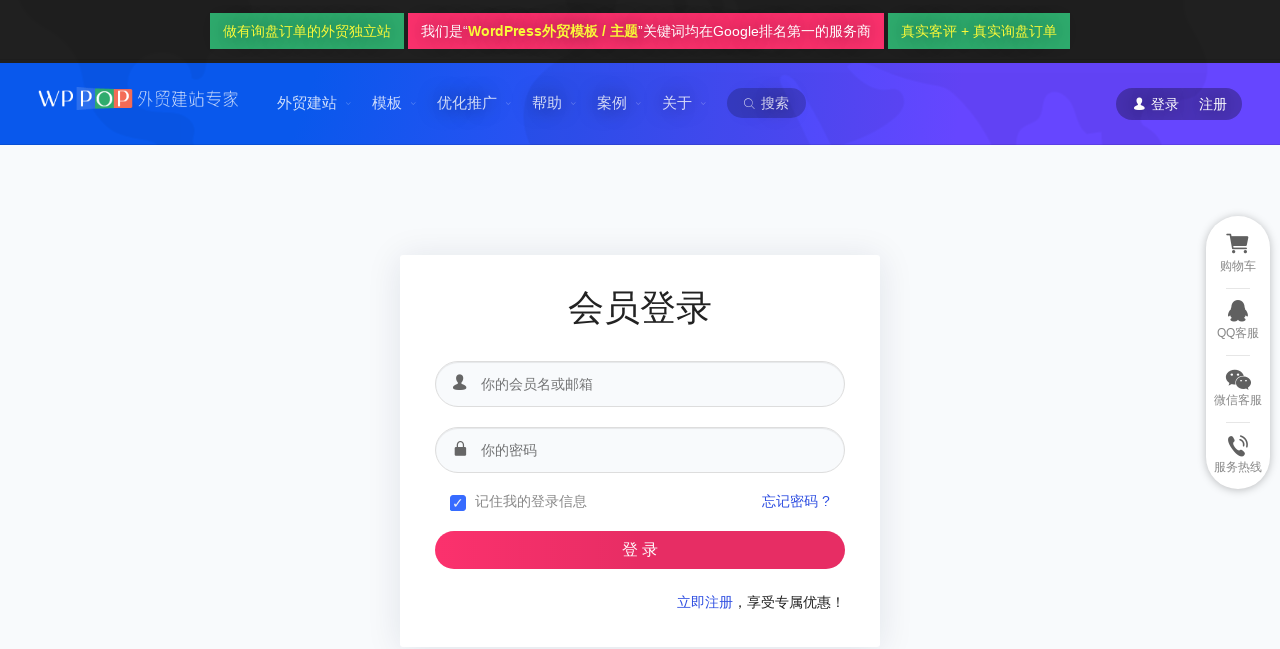

--- FILE ---
content_type: text/html; charset=UTF-8
request_url: https://www.wppop.com/login?redirect_to=https://www.wppop.com/nav-menu-box-style.html
body_size: 17088
content:
<!DOCTYPE html><html lang="zh-Hans" itemscope="itemscope" itemtype="//schema.org/WebPage"><head><meta charset="UTF-8"><meta name="viewport" content="width=device-width, initial-scale=1"><link rel="shortcut icon" href="https://www.wppop.com/wp-content/themes/WPPOP/favicon.ico" type="image/x-icon" /><link rel="apple-touch-icon" href="57.png" /><link rel="apple-touch-icon" sizes="72x72" href="72.png" /><link rel="apple-touch-icon" sizes="114x114" href="114.png" /><link rel="icon" sizes="192x192" href="https://www.wppop.com/touch-icon-192x192.png"><link rel="icon" sizes="128x128" href="https://www.wppop.com/niceicon.png"><meta name='robots' content='index, follow, max-image-preview:large, max-snippet:-1, max-video-preview:-1' /><title>会员登录 - WordPress外贸建站专家</title><link rel="canonical" href="https://www.wppop.com/login" /><meta property="og:locale" content="zh_CN" /><meta property="og:type" content="article" /><meta property="og:title" content="会员登录 - WordPress外贸建站专家" /><meta property="og:url" content="https://www.wppop.com/login" /><meta property="og:site_name" content="WordPress外贸建站专家" /><meta name="twitter:card" content="summary_large_image" /> <script type="application/ld+json" class="yoast-schema-graph">{"@context":"https://schema.org","@graph":[{"@type":"WebPage","@id":"https://www.wppop.com/login","url":"https://www.wppop.com/login","name":"会员登录 - WordPress外贸建站专家","isPartOf":{"@id":"https://www.wppop.com/#website"},"datePublished":"2016-11-22T06:38:41+00:00","breadcrumb":{"@id":"https://www.wppop.com/login#breadcrumb"},"inLanguage":"zh-Hans","potentialAction":[{"@type":"ReadAction","target":["https://www.wppop.com/login"]}]},{"@type":"BreadcrumbList","@id":"https://www.wppop.com/login#breadcrumb","itemListElement":[{"@type":"ListItem","position":1,"name":"Home","item":"https://www.wppop.com/"},{"@type":"ListItem","position":2,"name":"会员登录"}]},{"@type":"WebSite","@id":"https://www.wppop.com/#website","url":"https://www.wppop.com/","name":"WordPress外贸建站专家","description":"专业WordPress外贸独立站主题模板和WordPress外贸独立站营销优化推广的老牌服务商。","publisher":{"@id":"https://www.wppop.com/#organization"},"potentialAction":[{"@type":"SearchAction","target":{"@type":"EntryPoint","urlTemplate":"https://www.wppop.com/?s={search_term_string}"},"query-input":{"@type":"PropertyValueSpecification","valueRequired":true,"valueName":"search_term_string"}}],"inLanguage":"zh-Hans"},{"@type":"Organization","@id":"https://www.wppop.com/#organization","name":"WordPress外贸建站专家","url":"https://www.wppop.com/","logo":{"@type":"ImageObject","inLanguage":"zh-Hans","@id":"https://www.wppop.com/#/schema/logo/image/","url":"https://www.wppop.com/wp-content/uploads/2017/08/logo-yoast-seo.png","contentUrl":"https://www.wppop.com/wp-content/uploads/2017/08/logo-yoast-seo.png","width":250,"height":250,"caption":"WordPress外贸建站专家"},"image":{"@id":"https://www.wppop.com/#/schema/logo/image/"}}]}</script> <link rel="alternate" title="oEmbed (JSON)" type="application/json+oembed" href="https://www.wppop.com/wp-json/oembed/1.0/embed?url=https%3A%2F%2Fwww.wppop.com%2Flogin" /><link rel="alternate" title="oEmbed (XML)" type="text/xml+oembed" href="https://www.wppop.com/wp-json/oembed/1.0/embed?url=https%3A%2F%2Fwww.wppop.com%2Flogin&#038;format=xml" /><style id='wp-img-auto-sizes-contain-inline-css' type='text/css'>img:is([sizes=auto i],[sizes^="auto," i]){contain-intrinsic-size:3000px 1500px}
/*# sourceURL=wp-img-auto-sizes-contain-inline-css */</style><link rel='stylesheet' id='wp-block-library-css' href='https://www.wppop.com/wp-includes/css/dist/block-library/style.min.css?ver=6.9' type='text/css' media='all' /><style id='classic-theme-styles-inline-css' type='text/css'>/*! This file is auto-generated */
.wp-block-button__link{color:#fff;background-color:#32373c;border-radius:9999px;box-shadow:none;text-decoration:none;padding:calc(.667em + 2px) calc(1.333em + 2px);font-size:1.125em}.wp-block-file__button{background:#32373c;color:#fff;text-decoration:none}
/*# sourceURL=/wp-includes/css/classic-themes.min.css */</style><link rel='stylesheet' id='edd-blocks-css' href='https://www.wppop.com/wp-content/cache/autoptimize/css/autoptimize_single_dcaa4b05cd9dcb48e2d1c6e92b120963.css?ver=3.6.4' type='text/css' media='all' /><style id='global-styles-inline-css' type='text/css'>:root{--wp--preset--aspect-ratio--square: 1;--wp--preset--aspect-ratio--4-3: 4/3;--wp--preset--aspect-ratio--3-4: 3/4;--wp--preset--aspect-ratio--3-2: 3/2;--wp--preset--aspect-ratio--2-3: 2/3;--wp--preset--aspect-ratio--16-9: 16/9;--wp--preset--aspect-ratio--9-16: 9/16;--wp--preset--color--black: #000000;--wp--preset--color--cyan-bluish-gray: #abb8c3;--wp--preset--color--white: #ffffff;--wp--preset--color--pale-pink: #f78da7;--wp--preset--color--vivid-red: #cf2e2e;--wp--preset--color--luminous-vivid-orange: #ff6900;--wp--preset--color--luminous-vivid-amber: #fcb900;--wp--preset--color--light-green-cyan: #7bdcb5;--wp--preset--color--vivid-green-cyan: #00d084;--wp--preset--color--pale-cyan-blue: #8ed1fc;--wp--preset--color--vivid-cyan-blue: #0693e3;--wp--preset--color--vivid-purple: #9b51e0;--wp--preset--gradient--vivid-cyan-blue-to-vivid-purple: linear-gradient(135deg,rgb(6,147,227) 0%,rgb(155,81,224) 100%);--wp--preset--gradient--light-green-cyan-to-vivid-green-cyan: linear-gradient(135deg,rgb(122,220,180) 0%,rgb(0,208,130) 100%);--wp--preset--gradient--luminous-vivid-amber-to-luminous-vivid-orange: linear-gradient(135deg,rgb(252,185,0) 0%,rgb(255,105,0) 100%);--wp--preset--gradient--luminous-vivid-orange-to-vivid-red: linear-gradient(135deg,rgb(255,105,0) 0%,rgb(207,46,46) 100%);--wp--preset--gradient--very-light-gray-to-cyan-bluish-gray: linear-gradient(135deg,rgb(238,238,238) 0%,rgb(169,184,195) 100%);--wp--preset--gradient--cool-to-warm-spectrum: linear-gradient(135deg,rgb(74,234,220) 0%,rgb(151,120,209) 20%,rgb(207,42,186) 40%,rgb(238,44,130) 60%,rgb(251,105,98) 80%,rgb(254,248,76) 100%);--wp--preset--gradient--blush-light-purple: linear-gradient(135deg,rgb(255,206,236) 0%,rgb(152,150,240) 100%);--wp--preset--gradient--blush-bordeaux: linear-gradient(135deg,rgb(254,205,165) 0%,rgb(254,45,45) 50%,rgb(107,0,62) 100%);--wp--preset--gradient--luminous-dusk: linear-gradient(135deg,rgb(255,203,112) 0%,rgb(199,81,192) 50%,rgb(65,88,208) 100%);--wp--preset--gradient--pale-ocean: linear-gradient(135deg,rgb(255,245,203) 0%,rgb(182,227,212) 50%,rgb(51,167,181) 100%);--wp--preset--gradient--electric-grass: linear-gradient(135deg,rgb(202,248,128) 0%,rgb(113,206,126) 100%);--wp--preset--gradient--midnight: linear-gradient(135deg,rgb(2,3,129) 0%,rgb(40,116,252) 100%);--wp--preset--font-size--small: 13px;--wp--preset--font-size--medium: 20px;--wp--preset--font-size--large: 36px;--wp--preset--font-size--x-large: 42px;--wp--preset--spacing--20: 0.44rem;--wp--preset--spacing--30: 0.67rem;--wp--preset--spacing--40: 1rem;--wp--preset--spacing--50: 1.5rem;--wp--preset--spacing--60: 2.25rem;--wp--preset--spacing--70: 3.38rem;--wp--preset--spacing--80: 5.06rem;--wp--preset--shadow--natural: 6px 6px 9px rgba(0, 0, 0, 0.2);--wp--preset--shadow--deep: 12px 12px 50px rgba(0, 0, 0, 0.4);--wp--preset--shadow--sharp: 6px 6px 0px rgba(0, 0, 0, 0.2);--wp--preset--shadow--outlined: 6px 6px 0px -3px rgb(255, 255, 255), 6px 6px rgb(0, 0, 0);--wp--preset--shadow--crisp: 6px 6px 0px rgb(0, 0, 0);}:where(.is-layout-flex){gap: 0.5em;}:where(.is-layout-grid){gap: 0.5em;}body .is-layout-flex{display: flex;}.is-layout-flex{flex-wrap: wrap;align-items: center;}.is-layout-flex > :is(*, div){margin: 0;}body .is-layout-grid{display: grid;}.is-layout-grid > :is(*, div){margin: 0;}:where(.wp-block-columns.is-layout-flex){gap: 2em;}:where(.wp-block-columns.is-layout-grid){gap: 2em;}:where(.wp-block-post-template.is-layout-flex){gap: 1.25em;}:where(.wp-block-post-template.is-layout-grid){gap: 1.25em;}.has-black-color{color: var(--wp--preset--color--black) !important;}.has-cyan-bluish-gray-color{color: var(--wp--preset--color--cyan-bluish-gray) !important;}.has-white-color{color: var(--wp--preset--color--white) !important;}.has-pale-pink-color{color: var(--wp--preset--color--pale-pink) !important;}.has-vivid-red-color{color: var(--wp--preset--color--vivid-red) !important;}.has-luminous-vivid-orange-color{color: var(--wp--preset--color--luminous-vivid-orange) !important;}.has-luminous-vivid-amber-color{color: var(--wp--preset--color--luminous-vivid-amber) !important;}.has-light-green-cyan-color{color: var(--wp--preset--color--light-green-cyan) !important;}.has-vivid-green-cyan-color{color: var(--wp--preset--color--vivid-green-cyan) !important;}.has-pale-cyan-blue-color{color: var(--wp--preset--color--pale-cyan-blue) !important;}.has-vivid-cyan-blue-color{color: var(--wp--preset--color--vivid-cyan-blue) !important;}.has-vivid-purple-color{color: var(--wp--preset--color--vivid-purple) !important;}.has-black-background-color{background-color: var(--wp--preset--color--black) !important;}.has-cyan-bluish-gray-background-color{background-color: var(--wp--preset--color--cyan-bluish-gray) !important;}.has-white-background-color{background-color: var(--wp--preset--color--white) !important;}.has-pale-pink-background-color{background-color: var(--wp--preset--color--pale-pink) !important;}.has-vivid-red-background-color{background-color: var(--wp--preset--color--vivid-red) !important;}.has-luminous-vivid-orange-background-color{background-color: var(--wp--preset--color--luminous-vivid-orange) !important;}.has-luminous-vivid-amber-background-color{background-color: var(--wp--preset--color--luminous-vivid-amber) !important;}.has-light-green-cyan-background-color{background-color: var(--wp--preset--color--light-green-cyan) !important;}.has-vivid-green-cyan-background-color{background-color: var(--wp--preset--color--vivid-green-cyan) !important;}.has-pale-cyan-blue-background-color{background-color: var(--wp--preset--color--pale-cyan-blue) !important;}.has-vivid-cyan-blue-background-color{background-color: var(--wp--preset--color--vivid-cyan-blue) !important;}.has-vivid-purple-background-color{background-color: var(--wp--preset--color--vivid-purple) !important;}.has-black-border-color{border-color: var(--wp--preset--color--black) !important;}.has-cyan-bluish-gray-border-color{border-color: var(--wp--preset--color--cyan-bluish-gray) !important;}.has-white-border-color{border-color: var(--wp--preset--color--white) !important;}.has-pale-pink-border-color{border-color: var(--wp--preset--color--pale-pink) !important;}.has-vivid-red-border-color{border-color: var(--wp--preset--color--vivid-red) !important;}.has-luminous-vivid-orange-border-color{border-color: var(--wp--preset--color--luminous-vivid-orange) !important;}.has-luminous-vivid-amber-border-color{border-color: var(--wp--preset--color--luminous-vivid-amber) !important;}.has-light-green-cyan-border-color{border-color: var(--wp--preset--color--light-green-cyan) !important;}.has-vivid-green-cyan-border-color{border-color: var(--wp--preset--color--vivid-green-cyan) !important;}.has-pale-cyan-blue-border-color{border-color: var(--wp--preset--color--pale-cyan-blue) !important;}.has-vivid-cyan-blue-border-color{border-color: var(--wp--preset--color--vivid-cyan-blue) !important;}.has-vivid-purple-border-color{border-color: var(--wp--preset--color--vivid-purple) !important;}.has-vivid-cyan-blue-to-vivid-purple-gradient-background{background: var(--wp--preset--gradient--vivid-cyan-blue-to-vivid-purple) !important;}.has-light-green-cyan-to-vivid-green-cyan-gradient-background{background: var(--wp--preset--gradient--light-green-cyan-to-vivid-green-cyan) !important;}.has-luminous-vivid-amber-to-luminous-vivid-orange-gradient-background{background: var(--wp--preset--gradient--luminous-vivid-amber-to-luminous-vivid-orange) !important;}.has-luminous-vivid-orange-to-vivid-red-gradient-background{background: var(--wp--preset--gradient--luminous-vivid-orange-to-vivid-red) !important;}.has-very-light-gray-to-cyan-bluish-gray-gradient-background{background: var(--wp--preset--gradient--very-light-gray-to-cyan-bluish-gray) !important;}.has-cool-to-warm-spectrum-gradient-background{background: var(--wp--preset--gradient--cool-to-warm-spectrum) !important;}.has-blush-light-purple-gradient-background{background: var(--wp--preset--gradient--blush-light-purple) !important;}.has-blush-bordeaux-gradient-background{background: var(--wp--preset--gradient--blush-bordeaux) !important;}.has-luminous-dusk-gradient-background{background: var(--wp--preset--gradient--luminous-dusk) !important;}.has-pale-ocean-gradient-background{background: var(--wp--preset--gradient--pale-ocean) !important;}.has-electric-grass-gradient-background{background: var(--wp--preset--gradient--electric-grass) !important;}.has-midnight-gradient-background{background: var(--wp--preset--gradient--midnight) !important;}.has-small-font-size{font-size: var(--wp--preset--font-size--small) !important;}.has-medium-font-size{font-size: var(--wp--preset--font-size--medium) !important;}.has-large-font-size{font-size: var(--wp--preset--font-size--large) !important;}.has-x-large-font-size{font-size: var(--wp--preset--font-size--x-large) !important;}
:where(.wp-block-post-template.is-layout-flex){gap: 1.25em;}:where(.wp-block-post-template.is-layout-grid){gap: 1.25em;}
:where(.wp-block-term-template.is-layout-flex){gap: 1.25em;}:where(.wp-block-term-template.is-layout-grid){gap: 1.25em;}
:where(.wp-block-columns.is-layout-flex){gap: 2em;}:where(.wp-block-columns.is-layout-grid){gap: 2em;}
:root :where(.wp-block-pullquote){font-size: 1.5em;line-height: 1.6;}
/*# sourceURL=global-styles-inline-css */</style><link rel='stylesheet' id='wppop-theme-css' href='https://www.wppop.com/wp-content/cache/autoptimize/css/autoptimize_single_82bec55ca983beaa2cae343fd8ef1e67.css?ver=2.8' type='text/css' media='all' /><link rel='stylesheet' id='iconfont-css' href='https://www.wppop.com/wp-content/cache/autoptimize/css/autoptimize_single_77686bf0b226c06d56aca929fe8c8340.css?ver=6.9' type='text/css' media='all' /> <script type="text/javascript" id="BENrueeg_RUE-not_file_js-js-extra">var BENrueeg_RUE_js_Params = {"is_field_name_removed":""};
//# sourceURL=BENrueeg_RUE-not_file_js-js-extra</script> <script type="text/javascript" src="https://www.wppop.com/wp-includes/js/jquery/jquery.min.js?ver=3.7.1" id="jquery-core-js"></script> <script type="text/javascript" async='async' src="https://www.wppop.com/wp-content/cache/autoptimize/js/autoptimize_single_80b9ce724780db0e5729d7998883a41a.js?ver=2.8" id="custom-script-js"></script> <link rel="https://api.w.org/" href="https://www.wppop.com/wp-json/" /><link rel="alternate" title="JSON" type="application/json" href="https://www.wppop.com/wp-json/wp/v2/pages/7" /><link rel="EditURI" type="application/rsd+xml" title="RSD" href="https://www.wppop.com/xmlrpc.php?rsd" /><link rel='shortlink' href='https://www.wppop.com/?p=7' /><meta name="generator" content="Easy Digital Downloads v3.6.4" /><meta name="generator" content="Elementor 3.34.2; features: additional_custom_breakpoints; settings: css_print_method-external, google_font-enabled, font_display-auto"><style>.e-con.e-parent:nth-of-type(n+4):not(.e-lazyloaded):not(.e-no-lazyload),
				.e-con.e-parent:nth-of-type(n+4):not(.e-lazyloaded):not(.e-no-lazyload) * {
					background-image: none !important;
				}
				@media screen and (max-height: 1024px) {
					.e-con.e-parent:nth-of-type(n+3):not(.e-lazyloaded):not(.e-no-lazyload),
					.e-con.e-parent:nth-of-type(n+3):not(.e-lazyloaded):not(.e-no-lazyload) * {
						background-image: none !important;
					}
				}
				@media screen and (max-height: 640px) {
					.e-con.e-parent:nth-of-type(n+2):not(.e-lazyloaded):not(.e-no-lazyload),
					.e-con.e-parent:nth-of-type(n+2):not(.e-lazyloaded):not(.e-no-lazyload) * {
						background-image: none !important;
					}
				}</style><link rel="icon" href="https://www.wppop.com/wp-content/uploads/2025/09/site-icon-1-50x50.png" sizes="32x32" /><link rel="icon" href="https://www.wppop.com/wp-content/uploads/2025/09/site-icon-1-500x500.png" sizes="192x192" /><link rel="apple-touch-icon" href="https://www.wppop.com/wp-content/uploads/2025/09/site-icon-1-500x500.png" /><meta name="msapplication-TileImage" content="https://www.wppop.com/wp-content/uploads/2025/09/site-icon-1-500x500.png" /></head><body data-rsssl=1 class="wp-singular page-template page-template-page-login page-template-page-login-php page page-id-7 wp-theme-WPPOP custom-background edd-js-none elementor-default elementor-kit-1955"><div id="anchor-top" class="wrapper"><div class="gradient section-header"><header class="header" itemscope itemtype="//schema.org/WPHeader"><section class="top-bar"><div class="inner top-notice"> <a href="https://www.wppop.com/marketing" target="_blank" class="revert"><span class="keyword">做有询盘订单的外贸独立站</span></a> <a href="https://www.wppop.com/the-first-google-rank-of-wordpress-theme" target="_blank" rel="external"><span>我们是“<strong class="keyword">WordPress外贸模板 / 主题</strong>”关键词均在Google排名第一的服务商</span></a> <a href="https://www.wppop.com/reviews" target="_blank" class="revert"><span class="keyword">真实客评 + 真实询盘订单</span></a></div></section><div class="main-header inner"><div class="logo"> <a href="https://www.wppop.com/" rel="首页" itemprop="url" title="WordPress外贸建站专家"> <img src="[data-uri] AAB6JgAAgIQAAPoAAACA6AAAdTAAAOpgAAA6mAAAF3CculE8AAABAlBMVEX///8AAAD///////// //////////////////8yqW0yqW0yqW0yqW0yqW30a1f0a1f///////////////////////////// //////////////////////////////////////////////////////////////////////////// //////////////////////////////////////////////////////////8yqW30a1f////95OD+ 9vX7yMD1fmxlv5Kz38nm9e31dGL3mYz4o5ZZuYjM6tu/5NJyxJt/yaTZ7+Tz+vY/rnb80cv6v7ZM tH/+7euMz633kIGm2r/2h3dF5MpnAAAAOXRSTlMAACYfHRgTEQrgwIBgQPAw0JBQ8CCg1/KuQSgU TYu94F06shCwYDRqeNmZx32mbcBAvKFw5VwwT4Aeohl/AAAAAWJLR0QAiAUdSAAAAAlwSFlzAAAL EgAACxIB0t1+/AAAAAd0SU1FB+QIFQg7J4EdFLMAAAapSURBVGje7ZprY9s0FIbjMsa4DSdpBrVk xXaasdqWNiiUUQ2aduzSroUB4///FY7uki0zt/vQAT0fGsdxWp8n57zvkdLJ5EqxtbX1wa1bH96+ /dGdO3dGvyv5F8XVuAgwQYyjdN3JXgMYFz/K+PgTGZ/K+OxzGTdgBuJwIO5+cd0Q3lMwh3evG0Ic TMqnJt0Zn2/76U8X4mfKdcwX2yGYe+aVL7/aGQvmiXnPTz8fGTLxW8uQ/wzhnCxRrgP3Li4GEiwj p/IhGpUPBu5xpdPd5Q6SiOVa/IQLxMNqBoTWARh4RTzc/xoIPeiA2RyfiPRPjjchGDgnHp7+AoSe 9cEUqUx8D/L0ss/qhrSQogBDxRWV5NDCUavw4U6y9s2kn34fa9K/GLJ36a45X3pcZvOVBwbQODIB GEDjyCgIz19w/vJ0szl9yfmL5xEwgMaR8W6tVp98nQf3T5i7oq0tBwzRQCVBNKn4Wb8FTCupp7kL pKpRR2MOBJgp5w81iRXc9SMHZiE7yYGZbEM7rWJgtnagne47MGecv9KVsjnh52cxMIdH0E5Pu2Aa 9UBxCEac0p2VYr9AEPEqBqVvAaOyJtiFupjmnSCJzJYb7VhwvrBcVvNZB4zrtS6YrW84/9aCEVwu TAddvOL8LAbm8FfOf+uAySqXTgcMfJzikFVB57S6ltQJTaEiMtQpHe5vMJZ0ot9bVaLEdd+qL59b MGt96IGxvdYD84Dz7wyYDefnr53ovj7nfBMD84zz3ztgTJ5NH0yCmhpBUWQyFa21yMhlAGZANkzS qHsmxxn2I8tExUz2OU+t3DrBmexOe2AemeMemO/NMRA40SVi4g/Q4BiYP82x10m6Meo+GFS3LUON IkdK23ItcRqzR4jg5vtZDwyqumfgL5WKSEUVGJYnWlkOXC/tWkE5uBoYaKTzCx/MxbkkNQIMpvpO ix4Y3MC5kmDoBJQwEl7fqRj1TtIDI7MGr/dCAmYKM6JGoxBKOi49d+a9bwzqsmDAiN6EE8wxWNQo MCTVBYE6YIpK+AdrIAMEJWKEuEFxMLLR0h6YSleVF87HEpzmtFVcMjX5OpeezZdWcNL9PphRGgNn T0Mwp1BDYzSmzZG8NdT4OiJeUNNKVyOLpZ31AlcqDKXWeLPT22Jgussq0YWSNBL8TZ3MtEFbwTmw VnVZV+JKa70ANeYjXEnyaKE7mPzgclcPUCaBm2Y6GSRzdxqjk5YSldAEV6Zj0tJWTRbFQuUUkNBc 3IbAGLj0ij+y5j01w004x2hckTmG71wSDMwx/Ki/JGANUr6RU9cGtAhsI3Utg5nXSjpKos64k8QU G6JJP1CtWhhVtEFa3410yMFtvZTmLYtiue6BGTn5jgQTn3xFWo26+RzXNguNCOHgqaiM2mulxL8c yi4CpmiC0lPdmmm4aZHYtgtcOp1aGZnZBdSl10qjNGZorSTLQ8+jOKEsCUnkwVMx7pBEZkiJryV7 6u0RMElQebln3YiKQi32dP+qPKfSpbdFn2jzXrgJ2CyHYXVtXN2BMavrH9zquu9Kb0JXMqvrv+Kr 68yZLmrwP4KpMkRUqi117qteh1EnBiaoTeIEh8k/VZK9ygdzIF36caoFdmGXAx3xnUxiFdPZjzmT 9TFijjmMgzF3K/wGaQE2YNoQDGtZGyLTNVdKt+6BwcFqoGxKW0dKt0HfSO23kloWLKVBy2XB2q0M Lg2mN/meDUy+cTDMZCONGAUk6jJ4CktIYzIhGPHWGJgsb5i1OkbMYaYHI6FpBKmpWicqXNoYtDDv 3ek7gNmEo+/F0FopCqas/OxsYooDDZ6K0iCQlbNrQgpTWeL3xFyJNXqrgVKLCGWqsQqBGh6RAyOM +KFeDIB5p3aNcBUwY1fXMTDIfowRMKDKVI56DowZUMKKyTAMcozENYY1NIMVRhvUKUwysviE0RXU gRHKYixHCI6/X3V5MMF+jOEyCgwyq8MOmFJ+xrlw1hTwGM3EVZnG7Foiq7Mh8cWEuIlPYam1zEsf ZNSBWds9KGne++8GZswOXgwM9u833CVBecpsWvoVIc2gD2UPTFkToSXDruR+h3xG9aI9yVJZsKxC JtPV0m33Pg73xFO3K9EBc4/fGwAzvOf7hD8ZBtP6WyUeGBg4Gu81TFKpJUpRcJXS3E7G4kxKFd/S bmLu9RYCGXVo5JBYVQxjA6igk6vF1mC87VuCSAx8feJyKSrW2VzClV8QqFALJhEBgdJuPcV+Pw3b r2S0cp/FewDmf/WF281XtDpuvtR3YP7j/wbyN1fqPPDybx1EAAAAFnRFWHRDcmVhdGlvbiBUaW1l ADA3LzIzLzIwgTlH4gAAACV0RVh0ZGF0ZTpjcmVhdGUAMjAyMC0wOC0yMVQwODo1OTozOSswMDow MLM/bPQAAAAldEVYdGRhdGU6bW9kaWZ5ADIwMjAtMDgtMjFUMDg6NTk6MzkrMDA6MDDCYtRIAAAA HHRFWHRTb2Z0d2FyZQBBZG9iZSBGaXJld29ya3MgQ1M26LyyjAAAAABJRU5ErkJggg==" alt="WordPress外贸建站专家" title="WordPress外贸建站专家"> <strong class="site-name" itemprop="name">WordPress外贸建站专家</strong> </a></div><div class="main-nav"><nav class="main-menu" itemscope itemtype="//schema.org/SiteNavigationElement"><div class="gradient mobi-title"><span>导航菜单</span><a class="mobi-menu-close"><i class="iconfont icon-close"></i></a></div><ul id="mobi-nav-menu" class="nav-menu"><li id="menu-item-5391" class="sub-menu-box menu-item menu-item-type-post_type menu-item-object-page menu-item-has-children menu-item-5391"><a href="https://www.wppop.com/website" itemprop="url">外贸建站</a><ul class="sub-menu"><li id="menu-item-5367" class="menu-item menu-item-type-post_type menu-item-object-page menu-item-5367"><a href="https://www.wppop.com/package" title="询盘推广型外贸独立站" itemprop="url"><svg t="1679480920522" class="icon" viewBox="0 0 1024 1024" version="1.1" xmlns="http://www.w3.org/2000/svg" p-id="4802" width="80" height="80"><path d="M796.949333 705.002667l-0.917333 1.493333c-62.549333 102.421333-175.914667 166.037333-295.914667 166.037333h-0.256c-120 0-233.365333-63.616-295.914666-166.058666l-0.917334-1.493334H144.064l2.368 4.565334c101.44 195.306667 342.016 271.424 537.344 169.962666a398.656 398.656 0 0 0 169.984-169.962666l2.346667-4.565334-59.157334 0.021334zM203.904 344.874667c62.528-102.442667 175.914667-166.08 295.893333-166.08h0.426667c119.978667 0 233.344 63.637333 295.893333 166.08l0.917334 1.493333h59.008l-2.325334-4.565333A398.613333 398.613333 0 0 0 500.074667 127.146667h-0.192A398.485333 398.485333 0 0 0 146.346667 341.802667l-2.368 4.565333h59.008l0.917333-1.493333z" fill="#1E7FFE" p-id="4803"></path><path d="M159.04 668.906667v-281.386667h102.421333c31.402667 0 55.530667 5.781333 72.405334 17.28 16.874667 11.52 25.322667 27.733333 25.322666 48.661333a57.6 57.6 0 0 1-15.402666 39.829334c-10.261333 11.370667-23.381333 19.285333-39.338667 23.722666v0.789334c20.010667 2.474667 36.010667 9.877333 47.978667 22.186666s17.962667 27.242667 17.962666 44.906667c0 25.792-9.216 46.208-27.669333 61.333333-18.453333 15.082667-43.626667 22.677333-75.541333 22.677334H159.04z m63.36-234.666667v66.709333h27.861333c13.077333 0 23.381333-3.157333 30.912-9.514666 7.530667-6.336 11.285333-15.061333 11.285334-26.197334 0-20.672-15.445333-30.997333-46.314667-30.997333h-23.744z m0 113.792v74.176h34.346667c14.656 0 26.133333-3.413333 34.432-10.218667 8.32-6.784 12.458667-16.085333 12.458666-27.882666 0-11.242667-4.096-20.032-12.266666-26.453334s-19.584-9.621333-34.24-9.621333h-34.730667zM468.650667 617.493333h119.296v51.413334h-187.2v-21.205334c0-14.378667 2.432-27.285333 7.253333-38.741333 4.842667-11.456 10.922667-21.717333 18.24-30.784s15.338667-17.130667 24.042667-24.128a573.226667 573.226667 0 0 1 24.810666-18.965333 297.813333 297.813333 0 0 0 21.696-16.874667c6.208-5.376 11.434667-10.688 15.701334-16a60.586667 60.586667 0 0 0 9.514666-16.085333 47.36 47.36 0 0 0 3.136-17.365334c0-12.010667-3.413333-21.098667-10.218666-27.264-6.805333-6.144-17.194667-9.216-31.189334-9.216-24.192 0-47.36 9.6-69.461333 28.842667v-54.549333c24.448-15.829333 52.053333-23.744 82.794667-23.744 14.250667 0 27.050667 1.877333 38.357333 5.610666 11.328 3.733333 20.906667 9.066667 28.757333 15.978667 7.850667 6.933333 13.824 15.36 17.962667 25.237333s6.165333 20.885333 6.165333 33.066667c0 12.928-2.005333 24.448-5.973333 34.517333a106.368 106.368 0 0 1-15.893333 27.498667c-6.613333 8.213333-14.208 15.786667-22.848 22.634667a481.493333 481.493333 0 0 1-26.88 19.925333c-6.272 4.458667-12.330667 8.874667-18.154667 13.248a177.002667 177.002667 0 0 0-15.402667 12.949333 71.744 71.744 0 0 0-10.602666 12.458667 21.333333 21.333333 0 0 0-3.904 11.541333zM647.786667 668.906667v-281.386667h102.421333c31.424 0 55.552 5.781333 72.426667 17.28 16.874667 11.52 25.301333 27.733333 25.301333 48.661333a57.6 57.6 0 0 1-15.381333 39.829334c-10.282667 11.370667-23.402667 19.285333-39.36 23.722666v0.789334c20.010667 2.474667 36.010667 9.877333 47.978666 22.186666 11.968 12.288 17.962667 27.242667 17.962667 44.906667 0 25.792-9.237333 46.208-27.669333 61.333333-18.453333 15.082667-43.626667 22.677333-75.541334 22.677334h-108.138666z m63.381333-234.666667v66.709333h27.882667c13.077333 0 23.381333-3.157333 30.890666-9.514666 7.530667-6.336 11.264-15.061333 11.264-26.197334 0-20.672-15.424-30.997333-46.293333-30.997333h-23.744z m0 113.792v74.176h34.325333c14.677333 0 26.133333-3.413333 34.432-10.218667s12.48-16.085333 12.48-27.882666c0-11.242667-4.096-20.032-12.288-26.453334-8.170667-6.421333-19.584-9.621333-34.218666-9.621333h-34.730667z" p-id="4804"></path></svg><b>询盘推广型</b><span class="menu-item-description">外贸询盘营销推广型<br>独立站套餐</span></a></li><li id="menu-item-5368" class="menu-item menu-item-type-post_type menu-item-object-page menu-item-5368"><a href="https://www.wppop.com/woocommerce-package" title="外贸商城型外贸独立站" itemprop="url"><svg t="1679481740093" class="icon" viewBox="0 0 1024 1024" version="1.1" xmlns="http://www.w3.org/2000/svg" p-id="5344" width="80" height="80"><path d="M796.949333 705.002667l-0.917333 1.493333c-62.549333 102.421333-175.914667 166.037333-295.914667 166.037333h-0.256c-120 0-233.365333-63.616-295.914666-166.058666l-0.917334-1.493334H144.064l2.368 4.565334c101.44 195.306667 342.016 271.424 537.344 169.962666a398.656 398.656 0 0 0 169.984-169.962666l2.346667-4.565334-59.157334 0.021334zM203.904 344.874667c62.528-102.442667 175.914667-166.08 295.893333-166.08h0.426667c119.978667 0 233.344 63.637333 295.893333 166.08l0.917334 1.493333h59.008l-2.325334-4.565333A398.613333 398.613333 0 0 0 500.074667 127.146667h-0.192A398.485333 398.485333 0 0 0 146.346667 341.802667l-2.368 4.565333h59.008l0.917333-1.493333z" fill="#1E7FFE" p-id="5345"></path><path d="M159.04 668.885333V387.541333h102.421333c31.402667 0 55.530667 5.76 72.405334 17.258667 16.874667 11.52 25.322667 27.733333 25.322666 48.661333 0 15.168-5.12 28.437333-15.402666 39.829334-10.261333 11.370667-23.402667 19.285333-39.36 23.744v0.789333c20.010667 2.496 36.010667 9.877333 47.978666 22.186667 11.989333 12.288 17.962667 27.242667 17.962667 44.906666 0 25.770667-9.237333 46.208-27.669333 61.312s-43.626667 22.677333-75.541334 22.677334H159.04z m63.381333-234.666666v66.709333h27.861334c13.077333 0 23.381333-3.157333 30.890666-9.514667s11.285333-15.082667 11.285334-26.197333c0-20.672-15.445333-30.997333-46.314667-30.997333h-23.722667z m0 113.813333v74.176h34.325334c14.656 0 26.133333-3.413333 34.432-10.218667 8.298667-6.784 12.458667-16.085333 12.458666-27.882666 0-11.242667-4.096-20.074667-12.266666-26.474667s-19.584-9.6-34.218667-9.6h-34.730667zM468.650667 617.493333h119.317333v51.392h-187.178667v-21.184c0-14.4 2.410667-27.306667 7.253334-38.741333a128.661333 128.661333 0 0 1 18.24-30.805333 158.912 158.912 0 0 1 24.042666-24.149334 574.72 574.72 0 0 1 24.810667-18.922666c8.256-5.866667 15.488-11.498667 21.696-16.874667 6.208-5.354667 11.434667-10.688 15.68-16 4.245333-5.312 7.445333-10.666667 9.514667-16.085333s3.136-11.221333 3.136-17.365334c0-12.032-3.413333-21.12-10.218667-27.264s-17.216-9.237333-31.189333-9.237333c-24.213333 0-47.36 9.621333-69.461334 28.842667v-54.549334c24.448-15.829333 52.032-23.744 82.794667-23.744 14.250667 0 27.050667 1.856 38.357333 5.589334 11.306667 3.712 20.885333 9.045333 28.757334 16 7.850667 6.933333 13.824 15.338667 17.962666 25.216s6.165333 20.885333 6.165334 33.066666c0 12.949333-1.984 24.448-5.973334 34.538667a106.368 106.368 0 0 1-15.893333 27.456c-6.613333 8.256-14.208 15.808-22.848 22.677333a476.373333 476.373333 0 0 1-26.88 19.925334c-6.293333 4.458667-12.330667 8.874667-18.154667 13.248a173.205333 173.205333 0 0 0-15.424 12.949333 69.888 69.888 0 0 0-10.581333 12.458667 21.333333 21.333333 0 0 0-3.925333 11.562666zM849.493333 658.901333c-20.522667 9.941333-47.36 14.890667-80.448 14.890667-43.157333 0-77.098667-12.672-101.824-38.037333s-37.077333-59.2-37.077333-101.461334c0-44.992 13.888-81.493333 41.685333-109.482666s63.872-41.984 108.202667-41.984c27.477333 0 50.624 3.477333 69.461333 10.389333v61.013333c-18.837333-11.242667-40.298667-16.874667-64.362666-16.874666-26.410667 0-47.744 8.32-63.957334 24.917333-16.234667 16.618667-24.341333 39.104-24.341333 67.52 0 27.2 7.637333 48.874667 22.954667 65.045333 15.317333 16.149333 35.925333 24.234667 61.802666 24.234667 24.704 0 47.36-6.016 67.882667-18.069333v57.898666z" p-id="5346"></path></svg><b>外贸商城型</b><span class="menu-item-description">在线交易外贸商城型<br>独立站套餐</span></a></li><li id="menu-item-5364" class="menu-item menu-item-type-post_type menu-item-object-page menu-item-5364"><a href="https://www.wppop.com/customize" title="整站定制开发" itemprop="url"><svg t="1679481409973" class="icon" viewBox="0 0 1024 1024" version="1.1" xmlns="http://www.w3.org/2000/svg" p-id="5072" width="80" height="80"><path d="M796.949333 705.002667l-0.917333 1.493333c-62.549333 102.421333-175.914667 166.037333-295.914667 166.037333h-0.256c-120 0-233.365333-63.616-295.914666-166.058666l-0.917334-1.493334H144.064l2.368 4.565334c101.44 195.306667 342.016 271.424 537.344 169.962666a398.656 398.656 0 0 0 169.984-169.962666l2.346667-4.565334-59.157334 0.021334zM203.904 344.874667c62.528-102.442667 175.914667-166.08 295.893333-166.08h0.426667c119.978667 0 233.344 63.637333 295.893333 166.08l0.917334 1.493333h59.008l-2.325334-4.565333A398.613333 398.613333 0 0 0 500.074667 127.146667h-0.192A398.485333 398.485333 0 0 0 146.346667 341.802667l-2.368 4.565333h59.008l0.917333-1.493333z" fill="#1E7FFE" p-id="5073"></path><path d="M298.666667 726.08l136.576-38.250667 14.122666-14.186666-96.149333-96.149334-14.272 14.293334L298.666667 726.08zM369.258667 561.493333l96.149333 96.149334 187.946667-187.925334-96.128-96.149333-187.968 187.925333zM696.704 368.874667l-38.677333-38.677334c-22.122667-22.122667-35.328-22.122667-57.450667 0l-27.328 27.370667 96.128 96.128 27.370667-27.370667c22.08-22.122667 22.08-35.306667-0.042667-57.450666zM433.621333 332.906667c-22.122667-22.122667-35.349333-22.122667-57.450666 0l-91.477334 91.434666-16-16.021333 96.149334-96.149333a56.64 56.64 0 0 1 80.106666 0l52.949334 52.970666-16.021334 16.021334-48.256-48.256z" fill="#272636" p-id="5074"></path><path d="M324.757333 432.384l32.064-32.042667 16.021334 16.021334-32.042667 32.042666-1.898667-1.898666 17.92 17.941333 48.042667-48.085333 16.042667 16.021333-48.064 48.064 4.885333 4.885333-16.042667 16.021334-76.992-76.992 16.042667-16.021334 24.021333 24.042667zM549.12 656.725333l48.085333 48.064 24.042667 24.021334 75.413333-75.434667c22.122667-22.122667 22.122667-35.328 0-57.472l-50.581333-50.56 16-16.042667 55.296 55.296a56.661333 56.661333 0 0 1 0 80.128l-80.128 80.106667-16 16.042667-16.042667-16.042667-79.338666-79.317333 16.042666-16.042667 7.210667 7.253333z" fill="#272636" p-id="5075"></path><path d="M613.248 624.682667l-48.085333 48.042666-16.042667-16 48.085333-48.128 16.042667 16.085334zM621.248 648.704l16 16-40.042667 40.085333-16.042666-16.064 40.085333-40.021333z" fill="#272636" p-id="5076"></path></svg><b>定制开发</b><span class="menu-item-description">高端1对1设计开发<br>一站式定制服务</span></a></li></ul></li><li id="menu-item-5414" class="sub-menu-box menu-item-template menu-item menu-item-type-post_type menu-item-object-page menu-item-has-children menu-item-5414"><a href="https://www.wppop.com/themes" title="外贸独立站模板" itemprop="url">模板</a><ul class="sub-menu"><li id="menu-item-5415" class="menu-item menu-item-type-custom menu-item-object-custom menu-item-5415"><a href="https://www.wppop.com/themes/" title="WordPress外贸询盘推广型模板" itemprop="url"><svg t="1679480920522" class="icon" viewBox="0 0 1024 1024" version="1.1" xmlns="http://www.w3.org/2000/svg" p-id="4802" width="80" height="80"><path d="M796.949333 705.002667l-0.917333 1.493333c-62.549333 102.421333-175.914667 166.037333-295.914667 166.037333h-0.256c-120 0-233.365333-63.616-295.914666-166.058666l-0.917334-1.493334H144.064l2.368 4.565334c101.44 195.306667 342.016 271.424 537.344 169.962666a398.656 398.656 0 0 0 169.984-169.962666l2.346667-4.565334-59.157334 0.021334zM203.904 344.874667c62.528-102.442667 175.914667-166.08 295.893333-166.08h0.426667c119.978667 0 233.344 63.637333 295.893333 166.08l0.917334 1.493333h59.008l-2.325334-4.565333A398.613333 398.613333 0 0 0 500.074667 127.146667h-0.192A398.485333 398.485333 0 0 0 146.346667 341.802667l-2.368 4.565333h59.008l0.917333-1.493333z" fill="#1E7FFE" p-id="4803"></path><path d="M159.04 668.906667v-281.386667h102.421333c31.402667 0 55.530667 5.781333 72.405334 17.28 16.874667 11.52 25.322667 27.733333 25.322666 48.661333a57.6 57.6 0 0 1-15.402666 39.829334c-10.261333 11.370667-23.381333 19.285333-39.338667 23.722666v0.789334c20.010667 2.474667 36.010667 9.877333 47.978667 22.186666s17.962667 27.242667 17.962666 44.906667c0 25.792-9.216 46.208-27.669333 61.333333-18.453333 15.082667-43.626667 22.677333-75.541333 22.677334H159.04z m63.36-234.666667v66.709333h27.861333c13.077333 0 23.381333-3.157333 30.912-9.514666 7.530667-6.336 11.285333-15.061333 11.285334-26.197334 0-20.672-15.445333-30.997333-46.314667-30.997333h-23.744z m0 113.792v74.176h34.346667c14.656 0 26.133333-3.413333 34.432-10.218667 8.32-6.784 12.458667-16.085333 12.458666-27.882666 0-11.242667-4.096-20.032-12.266666-26.453334s-19.584-9.621333-34.24-9.621333h-34.730667zM468.650667 617.493333h119.296v51.413334h-187.2v-21.205334c0-14.378667 2.432-27.285333 7.253333-38.741333 4.842667-11.456 10.922667-21.717333 18.24-30.784s15.338667-17.130667 24.042667-24.128a573.226667 573.226667 0 0 1 24.810666-18.965333 297.813333 297.813333 0 0 0 21.696-16.874667c6.208-5.376 11.434667-10.688 15.701334-16a60.586667 60.586667 0 0 0 9.514666-16.085333 47.36 47.36 0 0 0 3.136-17.365334c0-12.010667-3.413333-21.098667-10.218666-27.264-6.805333-6.144-17.194667-9.216-31.189334-9.216-24.192 0-47.36 9.6-69.461333 28.842667v-54.549333c24.448-15.829333 52.053333-23.744 82.794667-23.744 14.250667 0 27.050667 1.877333 38.357333 5.610666 11.328 3.733333 20.906667 9.066667 28.757333 15.978667 7.850667 6.933333 13.824 15.36 17.962667 25.237333s6.165333 20.885333 6.165333 33.066667c0 12.928-2.005333 24.448-5.973333 34.517333a106.368 106.368 0 0 1-15.893333 27.498667c-6.613333 8.213333-14.208 15.786667-22.848 22.634667a481.493333 481.493333 0 0 1-26.88 19.925333c-6.272 4.458667-12.330667 8.874667-18.154667 13.248a177.002667 177.002667 0 0 0-15.402667 12.949333 71.744 71.744 0 0 0-10.602666 12.458667 21.333333 21.333333 0 0 0-3.904 11.541333zM647.786667 668.906667v-281.386667h102.421333c31.424 0 55.552 5.781333 72.426667 17.28 16.874667 11.52 25.301333 27.733333 25.301333 48.661333a57.6 57.6 0 0 1-15.381333 39.829334c-10.282667 11.370667-23.402667 19.285333-39.36 23.722666v0.789334c20.010667 2.474667 36.010667 9.877333 47.978666 22.186666 11.968 12.288 17.962667 27.242667 17.962667 44.906667 0 25.792-9.237333 46.208-27.669333 61.333333-18.453333 15.082667-43.626667 22.677333-75.541334 22.677334h-108.138666z m63.381333-234.666667v66.709333h27.882667c13.077333 0 23.381333-3.157333 30.890666-9.514666 7.530667-6.336 11.264-15.061333 11.264-26.197334 0-20.672-15.424-30.997333-46.293333-30.997333h-23.744z m0 113.792v74.176h34.325333c14.677333 0 26.133333-3.413333 34.432-10.218667s12.48-16.085333 12.48-27.882666c0-11.242667-4.096-20.032-12.288-26.453334-8.170667-6.421333-19.584-9.621333-34.218666-9.621333h-34.730667z" p-id="4804"></path></svg><b>询盘推广型模板</b><span class="menu-item-description">外贸询盘营销推广型<br>独立站模板</span></a></li><li id="menu-item-5416" class="menu-item menu-item-type-post_type menu-item-object-page menu-item-5416"><a href="https://www.wppop.com/woocommerce-themes" title="WordPress外贸商城独立站模板" itemprop="url"><svg t="1679481740093" class="icon" viewBox="0 0 1024 1024" version="1.1" xmlns="http://www.w3.org/2000/svg" p-id="5344" width="80" height="80"><path d="M796.949333 705.002667l-0.917333 1.493333c-62.549333 102.421333-175.914667 166.037333-295.914667 166.037333h-0.256c-120 0-233.365333-63.616-295.914666-166.058666l-0.917334-1.493334H144.064l2.368 4.565334c101.44 195.306667 342.016 271.424 537.344 169.962666a398.656 398.656 0 0 0 169.984-169.962666l2.346667-4.565334-59.157334 0.021334zM203.904 344.874667c62.528-102.442667 175.914667-166.08 295.893333-166.08h0.426667c119.978667 0 233.344 63.637333 295.893333 166.08l0.917334 1.493333h59.008l-2.325334-4.565333A398.613333 398.613333 0 0 0 500.074667 127.146667h-0.192A398.485333 398.485333 0 0 0 146.346667 341.802667l-2.368 4.565333h59.008l0.917333-1.493333z" fill="#1E7FFE" p-id="5345"></path><path d="M159.04 668.885333V387.541333h102.421333c31.402667 0 55.530667 5.76 72.405334 17.258667 16.874667 11.52 25.322667 27.733333 25.322666 48.661333 0 15.168-5.12 28.437333-15.402666 39.829334-10.261333 11.370667-23.402667 19.285333-39.36 23.744v0.789333c20.010667 2.496 36.010667 9.877333 47.978666 22.186667 11.989333 12.288 17.962667 27.242667 17.962667 44.906666 0 25.770667-9.237333 46.208-27.669333 61.312s-43.626667 22.677333-75.541334 22.677334H159.04z m63.381333-234.666666v66.709333h27.861334c13.077333 0 23.381333-3.157333 30.890666-9.514667s11.285333-15.082667 11.285334-26.197333c0-20.672-15.445333-30.997333-46.314667-30.997333h-23.722667z m0 113.813333v74.176h34.325334c14.656 0 26.133333-3.413333 34.432-10.218667 8.298667-6.784 12.458667-16.085333 12.458666-27.882666 0-11.242667-4.096-20.074667-12.266666-26.474667s-19.584-9.6-34.218667-9.6h-34.730667zM468.650667 617.493333h119.317333v51.392h-187.178667v-21.184c0-14.4 2.410667-27.306667 7.253334-38.741333a128.661333 128.661333 0 0 1 18.24-30.805333 158.912 158.912 0 0 1 24.042666-24.149334 574.72 574.72 0 0 1 24.810667-18.922666c8.256-5.866667 15.488-11.498667 21.696-16.874667 6.208-5.354667 11.434667-10.688 15.68-16 4.245333-5.312 7.445333-10.666667 9.514667-16.085333s3.136-11.221333 3.136-17.365334c0-12.032-3.413333-21.12-10.218667-27.264s-17.216-9.237333-31.189333-9.237333c-24.213333 0-47.36 9.621333-69.461334 28.842667v-54.549334c24.448-15.829333 52.032-23.744 82.794667-23.744 14.250667 0 27.050667 1.856 38.357333 5.589334 11.306667 3.712 20.885333 9.045333 28.757334 16 7.850667 6.933333 13.824 15.338667 17.962666 25.216s6.165333 20.885333 6.165334 33.066666c0 12.949333-1.984 24.448-5.973334 34.538667a106.368 106.368 0 0 1-15.893333 27.456c-6.613333 8.256-14.208 15.808-22.848 22.677333a476.373333 476.373333 0 0 1-26.88 19.925334c-6.293333 4.458667-12.330667 8.874667-18.154667 13.248a173.205333 173.205333 0 0 0-15.424 12.949333 69.888 69.888 0 0 0-10.581333 12.458667 21.333333 21.333333 0 0 0-3.925333 11.562666zM849.493333 658.901333c-20.522667 9.941333-47.36 14.890667-80.448 14.890667-43.157333 0-77.098667-12.672-101.824-38.037333s-37.077333-59.2-37.077333-101.461334c0-44.992 13.888-81.493333 41.685333-109.482666s63.872-41.984 108.202667-41.984c27.477333 0 50.624 3.477333 69.461333 10.389333v61.013333c-18.837333-11.242667-40.298667-16.874667-64.362666-16.874666-26.410667 0-47.744 8.32-63.957334 24.917333-16.234667 16.618667-24.341333 39.104-24.341333 67.52 0 27.2 7.637333 48.874667 22.954667 65.045333 15.317333 16.149333 35.925333 24.234667 61.802666 24.234667 24.704 0 47.36-6.016 67.882667-18.069333v57.898666z" p-id="5346"></path></svg><b>外贸商城型模板</b><span class="menu-item-description">在线交易外贸商城型<br>独立站模板</span></a></li><li id="menu-item-5365" class="menu-item menu-item-type-post_type menu-item-object-page menu-item-5365"><a href="https://www.wppop.com/premium" title="高级功能扩展开发服务" itemprop="url"><svg t="1679536354757" class="icon" viewBox="0 0 1024 1024" version="1.1" xmlns="http://www.w3.org/2000/svg" p-id="4802" width="80" height="80"><path d="M796.949333 705.002667l-0.917333 1.493333c-62.570667 102.421333-175.914667 166.037333-295.936 166.037333h-0.256c-120 0-233.365333-63.616-295.914667-166.058666l-0.917333-1.493334H144.064l2.368 4.565334c101.44 195.306667 342.016 271.424 537.344 169.962666a398.656 398.656 0 0 0 169.984-169.962666l2.346667-4.565334-59.157334 0.021334zM203.904 344.874667c62.528-102.442667 175.914667-166.08 295.893333-166.08h0.426667c119.978667 0 233.344 63.637333 295.893333 166.08l0.917334 1.493333h59.008l-2.325334-4.565333A398.613333 398.613333 0 0 0 500.074667 127.146667h-0.192A398.485333 398.485333 0 0 0 146.346667 341.802667l-2.368 4.565333h59.008l0.917333-1.493333z" fill="#1E7FFE" p-id="4803"></path><path d="M657.984 336.64H337.877333l-101.354666 166.570667L497.92 764.629333l261.333333-261.418666-101.269333-166.570667zM497.92 676.885333l-123.264-123.221333 24.469333-24.448 98.794667 98.794667 98.794667-98.752 24.448 24.469333-123.242667 123.157333z" p-id="4804"></path></svg><b>扩展开发</b><span class="menu-item-description">外贸独立站高级功能<br>扩展开发服务</span></a></li></ul></li><li id="menu-item-5370" class="menu-item menu-item-type-post_type menu-item-object-page menu-item-has-children menu-item-5370"><a href="https://www.wppop.com/marketing" title="外贸独立站优化推广" itemprop="url">优化推广<span class="menu-item-description"> </span></a><ul class="sub-menu"><li id="menu-item-5392" class="menu-item menu-item-type-post_type menu-item-object-page menu-item-5392"><a href="https://www.wppop.com/marketing" itemprop="url">营销推广</a></li><li id="menu-item-5393" class="menu-item menu-item-type-taxonomy menu-item-object-category menu-item-5393"><a href="https://www.wppop.com/seo" itemprop="url">SEO优化<span class="menu-item-description">汇总发布WordPress外贸建站搜索优化、网络推广技术、外贸网站在线营销推广和更多的WordPress外贸企业建站的Google搜索优化和收录文章，为多语言WordPress外贸企业网站整合最新鲜实用的外贸企业营销优化和网络推广的解决方案。</span></a></li><li id="menu-item-5371" class="menu-item menu-item-type-post_type menu-item-object-page menu-item-5371"><a href="https://www.wppop.com/multi-languages" title="多语言外贸独立站" itemprop="url">多语言翻译</a></li><li id="menu-item-5373" class="menu-item menu-item-type-post_type menu-item-object-page menu-item-5373"><a href="https://www.wppop.com/tools" title="外贸独立站建站工具推荐" itemprop="url">建站工具</a></li><li id="menu-item-5372" class="menu-item menu-item-type-post_type menu-item-object-page menu-item-5372"><a href="https://www.wppop.com/fix-wordpress-bug" title="外贸独立站问题解决专家" itemprop="url">排忧解难</a></li></ul></li><li id="menu-item-5374" class="menu-item menu-item-type-post_type menu-item-object-page menu-item-has-children menu-item-5374"><a href="https://www.wppop.com/help" title="帮助中心" itemprop="url">帮助</a><ul class="sub-menu"><li id="menu-item-5375" class="menu-item menu-item-type-taxonomy menu-item-object-category menu-item-5375"><a href="https://www.wppop.com/docs" itemprop="url">使用文档<span class="menu-item-description">提供WPPOP开发的WordPress外贸主题模板的操作步骤、使用教程、演示数据的使用方法等帮助文档。</span></a></li><li id="menu-item-5376" class="menu-item menu-item-type-taxonomy menu-item-object-category menu-item-5376"><a href="https://www.wppop.com/woocommerce" title="WooCommerce商城使用教程" itemprop="url">商城教程<span class="menu-item-description">WPPOP提供WooCommerce教程、WooCommerce建站教程、WooCommerce 操作文档、WooCommerce在线支付教程等。本栏目包括WooCommerce商城插件使用教程、WooCommerce安装配置、WooCommerce扩展开发、WooCommerce扩展插件介绍等。WooCommerce 是全球最热门的WordPress开源电子商务插件，是最成熟的外贸商城建站开源电…</span></a></li><li id="menu-item-5378" class="menu-item menu-item-type-taxonomy menu-item-object-category menu-item-5378"><a href="https://www.wppop.com/faqs" itemprop="url">常见问题<span class="menu-item-description">WordPress外贸建站过程常见问题解答，以及用户在线问题咨询服务。</span></a></li><li id="menu-item-5379" class="menu-item menu-item-type-taxonomy menu-item-object-category menu-item-5379"><a href="https://www.wppop.com/website-tutorials" itemprop="url">建站教程<span class="menu-item-description">汇总发布WordPress外贸建站技巧、WPPOP外贸建站主题模板使用教程、WordPress外贸网站常见的建站问题解答、建站前期准备、WordPress外贸网站主机推荐等建站相关的帮助文档和信息，同时提供外贸建站注意事项，让您在WordPress外贸建站过程中更高效地完成网站搭建和优化推广。</span></a></li><li id="menu-item-5394" class="menu-item menu-item-type-taxonomy menu-item-object-category menu-item-5394"><a href="https://www.wppop.com/resources" itemprop="url">外贸资源<span class="menu-item-description">提供丰富的WordPress外贸建站资源、外贸建站工具和外贸建站行业新闻资讯，帮助客户更全面地对WordPress外贸网站运行维护，迅速应对外贸网站运营中的问题和需求，以更快速高效地获取外贸建站的技术支持，保证网站始终运行在最佳状态。</span></a></li></ul></li><li id="menu-item-5380" class="menu-item menu-item-type-taxonomy menu-item-object-category menu-item-has-children menu-item-5380"><a href="https://www.wppop.com/showcase" title="客户案例" itemprop="url">案例<span class="menu-item-description">外贸企业建站案例汇总发布WordPress外贸建站客户案例，更好的展示WordPress外贸企业建站的优势和特色，让您更直观生动的体验WordPress外贸企业网站的视觉效果及优质收录排名以及WordPress强大的搜索优化和推广优势。</span></a><ul class="sub-menu"><li id="menu-item-5381" class="menu-item menu-item-type-taxonomy menu-item-object-category menu-item-5381"><a href="https://www.wppop.com/showcase" itemprop="url">案例展示<span class="menu-item-description">外贸企业建站案例汇总发布WordPress外贸建站客户案例，更好的展示WordPress外贸企业建站的优势和特色，让您更直观生动的体验WordPress外贸企业网站的视觉效果及优质收录排名以及WordPress强大的搜索优化和推广优势。</span></a></li><li id="menu-item-5382" class="menu-item menu-item-type-post_type menu-item-object-page menu-item-5382"><a href="https://www.wppop.com/reviews" itemprop="url">客户评价<span class="menu-item-description"> </span></a></li><li id="menu-item-5383" class="menu-item menu-item-type-custom menu-item-object-custom menu-item-5383"><a href="https://www.wppop.com/reviews#customer-inquiry" itemprop="url">真实询盘</a></li></ul></li><li id="menu-item-5384" class="menu-item menu-item-type-post_type menu-item-object-page menu-item-has-children menu-item-5384"><a href="https://www.wppop.com/about" title="关于WPPOP" itemprop="url">关于</a><ul class="sub-menu"><li id="menu-item-5385" class="menu-item menu-item-type-post_type menu-item-object-page menu-item-5385"><a href="https://www.wppop.com/about" itemprop="url">关于我们<span class="menu-item-description"> </span></a></li><li id="menu-item-5386" class="menu-item menu-item-type-post_type menu-item-object-page menu-item-5386"><a href="https://www.wppop.com/contact" itemprop="url">联系我们<span class="menu-item-description"> </span></a></li><li id="menu-item-5387" class="menu-item menu-item-type-post_type menu-item-object-page menu-item-5387"><a href="https://www.wppop.com/after-service" itemprop="url">售后服务<span class="menu-item-description"> </span></a></li><li id="menu-item-5388" class="menu-item menu-item-type-post_type menu-item-object-page menu-item-5388"><a href="https://www.wppop.com/agent" itemprop="url">加盟代理<span class="menu-item-description"> </span></a></li><li id="menu-item-5389" class="menu-item menu-item-type-post_type menu-item-object-page menu-item-5389"><a href="https://www.wppop.com/payment" itemprop="url">付款方式<span class="menu-item-description"> </span></a></li></ul></li><li id="menu-item-5390" class="menu-search menu-item menu-item-type-custom menu-item-object-custom menu-item-5390"><a href="#" title="搜索" itemprop="url"><i class="iconfont icon-search">搜索</i></a></li></ul></nav><div class="mobi-nav-search"><div id="menu-search-box" class="search-box" itemscope itemtype="//schema.org/WebSite"><div class="inner"><link itemprop="url" href="https://www.wppop.com/"/><form role="search" method="get" id="searchform" action="https://www.wppop.com/" itemprop="potentialAction" itemscope itemtype="//schema.org/SearchAction"><meta itemprop="target" content="https://www.wppop.com/?s={s}"/> <input itemprop="query-input query" type="text" placeholder="搜索关键词 &hellip;" name="s" id="ls" class="radius50 searchInput" x-webkit-speech /> <button type="submit" id="searchsubmit" class="radius50 btn" title="搜索"><i class="iconfont icon-search"></i> 搜索</button></form></div></div></div></div><div class="additional"> <a class="radius50 mobi-menu"><i class="iconfont icon-menu"></i> <span>菜单</span></a><div class="user-item"><div class="radius50 userbar"> <a href="/login/?redirect_to=https://www.wppop.com/login" class="btn-login"><i class="iconfont icon-user"></i> <span>登录</span></a> <a href="/sign-up/" class="btn-signup">注册</a></div></div></div><div id="menu-search-box" class="search-box" itemscope itemtype="//schema.org/WebSite"><div class="inner"><link itemprop="url" href="https://www.wppop.com/"/><form role="search" method="get" id="searchform" action="https://www.wppop.com/" itemprop="potentialAction" itemscope itemtype="//schema.org/SearchAction"><meta itemprop="target" content="https://www.wppop.com/?s={s}"/> <input itemprop="query-input query" type="text" placeholder="搜索关键词 &hellip;" name="s" id="ls" class="radius50 searchInput" x-webkit-speech /> <button type="submit" id="searchsubmit" class="radius50 btn" title="搜索"><i class="iconfont icon-search"></i> 搜索</button></form></div></div></div></header><div class="breadcrumb-trail"><div class="inner"><h1 class="current-title">会员登录</h1><div class="breadcrumbs" itemprop="breadcrumb"> <a href="https://www.wppop.com">首页</a><i class="iconfont icon-right-arrow"></i><span class="current">会员登录</span></div></div></div></div><div class="container page-user"><div class="wrapper-content"><div class="user-form"><header class="tmd"><h2>会员登录</h2></header><div id="status" class="radius50 status"></div><form id="wp_login_form" class="wp-form" action="" method="post"><div class="fieldset"> <label for="username"><i class="iconfont icon-user"></i></label> <input id="username" name="username" class="input-text" type="text" placeholder="你的会员名或邮箱" tabindex="1"></div><div class="fieldset"> <label for="password"><i class="iconfont icon-mima"></i></label> <input id="password" name="password" class="input-text" type="password" placeholder="你的密码" tabindex="2"></div><div class="fieldset fieldset-checkbox forgetmenot"> <input type="checkbox" name="rememberme" value="forever" checked="checked" id="rememberme" tabindex="3" /> <label for="rememberme">记住我的登录信息</label> <a class="lost-password" href="https://www.wppop.com/reset-password/">忘记密码 ?</a></div><div class="fieldset field-submit"> <button type="submit" id="btn-submit-login" name="submit" class="btn btn-submit radius50" tabindex="4">登 录</button> <input type="hidden" id="security" name="security" value="b1cef08a41" /><input type="hidden" name="_wp_http_referer" value="/login?redirect_to=https%3A%2F%2Fwww.wppop.com%2Fnav-menu-box-style.html" /></div><div class="fieldset fieldset-op"> <a href="https://www.wppop.com/sign-up/">立即注册</a>，享受专属优惠！</div></form> <script type="text/javascript">jQuery(document).ready(function($) {
			$("#btn-submit-login").click(function(){
				$('#status').html('正在提交...').fadeIn();
				var input_data = $('#wp_login_form').serialize();
				$.ajax({
					type: "POST",
					url:  "https://www.wppop.com/login?redirect_to=https://www.wppop.com/nav-menu-box-style.html",
					data: input_data,
					success: function(msg){
						$('.loader').remove();
						$('#status').html(msg).fadeIn('slow');
					}
				});
				return false;
			});
		});</script> </div></div></div><footer class="footer" itemscope itemtype="//schema.org/WPFooter"><div class="inner"><div class="copyright"><p class="coop"> <span class="btn gradient"><a href="https://wordpress.org/" target="_blank" rel="external"><i class="iconfont icon-wordpress"></i></a> X WPPOP.com  - WordPress外贸建站专家</span></p><p>Copyright &copy; 2009-2026 <a href="https://www.wppop.com/"><span style="display:none;">WPPOP.com (外贸建站专家)</span>南京巴谷邦网络科技有限公司</a> 版权所有 &nbsp;&nbsp;&nbsp; <noscript><img src="https://www.wppop.com/wp-content/themes/WPPOP/images/gongan-beian.webp" alt="全国互联网安全管理服务平台" style="vertical-align:text-top;width:18px;"></noscript><img class="lazyload" src='data:image/svg+xml,%3Csvg%20xmlns=%22http://www.w3.org/2000/svg%22%20viewBox=%220%200%20210%20140%22%3E%3C/svg%3E' data-src="https://www.wppop.com/wp-content/themes/WPPOP/images/gongan-beian.webp" alt="全国互联网安全管理服务平台" style="vertical-align:text-top;width:18px;"> <a href="https://beian.mps.gov.cn/#/query/webSearch?code=32011202001033" rel="noreferrer" target="_blank">苏公网安备32011202001033</a> <a target="_blank" href="http://www.beian.miit.gov.cn/" rel="nofollow">苏ICP备14000513号-1</a></p><p>服务热线：025-84234440 &nbsp;&nbsp;&nbsp; 电子邮箱：info@wppop.com</p><p> <script>var _hmt = _hmt || [];
			(function() {
			  var hm = document.createElement("script");
			  hm.src = "https://hm.baidu.com/hm.js?4b914b20ef4460d8c289a38d6a9f4c01";
			  var s = document.getElementsByTagName("script")[0]; 
			  s.parentNode.insertBefore(hm, s);
			})();</script> </p></div></div></footer><div class="cs-div radius50"><div class="cs-item"> <a href="https://www.wppop.com/checkout" target="_blank"> <i class="iconfont icon-solid-cart"></i> <label class="label">购物车</label> </a></div><div id="cs-item-qq" class="cs-item cs-item-qrcode"> <a href="tencent://Message/?uin=613970030&site=wppop.com&menu=yes&from=wppop" target="_blank" id="chat-qq-qrcode"> <i class="iconfont icon-solid-qq"></i> <label class="label">QQ客服</label><div id="qrcode-qq" class="item-qrcode-box"> <noscript><img src="https://www.wppop.com/wp-content/themes/WPPOP/images/qrcode_qq_wppopcom.jpg" alt="官方QQ客服"></noscript><img class="lazyload" src='data:image/svg+xml,%3Csvg%20xmlns=%22http://www.w3.org/2000/svg%22%20viewBox=%220%200%20210%20140%22%3E%3C/svg%3E' data-src="https://www.wppop.com/wp-content/themes/WPPOP/images/qrcode_qq_wppopcom.jpg" alt="官方QQ客服"><p>QQ扫一扫 加我好友</p></div> </a></div><div id="cs-item-wechat" class="cs-item cs-item-qrcode"> <a href="javascript:void(0)" id="chat-wechat-qrcode"> <i class="iconfont icon-weixin"></i> <label class="label">微信客服</label><div id="qrcode-wechat" class="item-qrcode-box"> <noscript><img src="https://www.wppop.com/wp-content/themes/WPPOP/images/qrcode_wechat_wppopcom.jpg" alt="官方微信"></noscript><img class="lazyload" src='data:image/svg+xml,%3Csvg%20xmlns=%22http://www.w3.org/2000/svg%22%20viewBox=%220%200%20210%20140%22%3E%3C/svg%3E' data-src="https://www.wppop.com/wp-content/themes/WPPOP/images/qrcode_wechat_wppopcom.jpg" alt="官方微信"><p>微信扫一扫 关注我们</p></div> </a></div><div class="cs-item"> <a href="tel:025-84234440" target="_blank" id="chat-hotline"> <i class="iconfont icon-hotline"></i> <label class="label">服务热线</label> </a></div><div class="cs-item cs-tab-backtop"> <a href="#anchor-top"> <i class="iconfont icon-backtop"></i> <label class="label">返回顶部</label> </a></div></div><style type="text/css" media="all">.user-menu .item-recharge{ display:none;}</style> <script type="speculationrules">{"prefetch":[{"source":"document","where":{"and":[{"href_matches":"/*"},{"not":{"href_matches":["/wp-*.php","/wp-admin/*","/wp-content/uploads/*","/wp-content/*","/wp-content/plugins/*","/wp-content/themes/WPPOP/*","/*\\?(.+)","/checkout/*"]}},{"not":{"selector_matches":"a[rel~=\"nofollow\"]"}},{"not":{"selector_matches":".no-prefetch, .no-prefetch a"}}]},"eagerness":"conservative"}]}</script> <script type="text/javascript" id="bbp-swap-no-js-body-class">document.body.className = document.body.className.replace( 'bbp-no-js', 'bbp-js' );</script> <script>// Used by Gallery Custom Links to handle tenacious Lightboxes
				//jQuery(document).ready(function () {

					function mgclInit() {
						
						// In jQuery:
						// if (jQuery.fn.off) {
						// 	jQuery('.no-lightbox, .no-lightbox img').off('click'); // jQuery 1.7+
						// }
						// else {
						// 	jQuery('.no-lightbox, .no-lightbox img').unbind('click'); // < jQuery 1.7
						// }

						// 2022/10/24: In Vanilla JS
						var elements = document.querySelectorAll('.no-lightbox, .no-lightbox img');
						for (var i = 0; i < elements.length; i++) {
						 	elements[i].onclick = null;
						}


						// In jQuery:
						//jQuery('a.no-lightbox').click(mgclOnClick);

						// 2022/10/24: In Vanilla JS:
						var elements = document.querySelectorAll('a.no-lightbox');
						for (var i = 0; i < elements.length; i++) {
						 	elements[i].onclick = mgclOnClick;
						}

						// in jQuery:
						// if (jQuery.fn.off) {
						// 	jQuery('a.set-target').off('click'); // jQuery 1.7+
						// }
						// else {
						// 	jQuery('a.set-target').unbind('click'); // < jQuery 1.7
						// }
						// jQuery('a.set-target').click(mgclOnClick);

						// 2022/10/24: In Vanilla JS:
						var elements = document.querySelectorAll('a.set-target');
						for (var i = 0; i < elements.length; i++) {
						 	elements[i].onclick = mgclOnClick;
						}
					}

					function mgclOnClick() {
						if (!this.target || this.target == '' || this.target == '_self')
							window.location = this.href;
						else
							window.open(this.href,this.target);
						return false;
					}

					// From WP Gallery Custom Links
					// Reduce the number of  conflicting lightboxes
					function mgclAddLoadEvent(func) {
						var oldOnload = window.onload;
						if (typeof window.onload != 'function') {
							window.onload = func;
						} else {
							window.onload = function() {
								oldOnload();
								func();
							}
						}
					}

					mgclAddLoadEvent(mgclInit);
					mgclInit();

				//});</script> <style>.edd-js-none .edd-has-js, .edd-js .edd-no-js, body.edd-js input.edd-no-js { display: none; }</style> <script>(function(){var c = document.body.classList;c.remove('edd-js-none');c.add('edd-js');})();</script> <script>const lazyloadRunObserver = () => {
					const lazyloadBackgrounds = document.querySelectorAll( `.e-con.e-parent:not(.e-lazyloaded)` );
					const lazyloadBackgroundObserver = new IntersectionObserver( ( entries ) => {
						entries.forEach( ( entry ) => {
							if ( entry.isIntersecting ) {
								let lazyloadBackground = entry.target;
								if( lazyloadBackground ) {
									lazyloadBackground.classList.add( 'e-lazyloaded' );
								}
								lazyloadBackgroundObserver.unobserve( entry.target );
							}
						});
					}, { rootMargin: '200px 0px 200px 0px' } );
					lazyloadBackgrounds.forEach( ( lazyloadBackground ) => {
						lazyloadBackgroundObserver.observe( lazyloadBackground );
					} );
				};
				const events = [
					'DOMContentLoaded',
					'elementor/lazyload/observe',
				];
				events.forEach( ( event ) => {
					document.addEventListener( event, lazyloadRunObserver );
				} );</script> <noscript><style>.lazyload{display:none;}</style></noscript><script data-noptimize="1">window.lazySizesConfig=window.lazySizesConfig||{};window.lazySizesConfig.loadMode=1;</script><script async data-noptimize="1" src='https://www.wppop.com/wp-content/plugins/autoptimize/classes/external/js/lazysizes.min.js?ao_version=3.1.14'></script><link rel='stylesheet' id='swiper-css' href='https://www.wppop.com/wp-content/plugins/elementor/assets/lib/swiper/v8/css/swiper.min.css?ver=8.4.5' type='text/css' media='all' /> <script type="text/javascript" id="edd-ajax-js-extra">var edd_scripts = {"ajaxurl":"https://www.wppop.com/wp-admin/admin-ajax.php","position_in_cart":"","has_purchase_links":"0","already_in_cart_message":"\u60a8\u5df2\u6210\u529f\u6dfb\u52a0\u8fd9\u4e2a\u5546\u54c1\u5230\u60a8\u7684\u8d2d\u7269\u8f66","empty_cart_message":"\u60a8\u7684\u8fd8\u6ca1\u6709\u6dfb\u52a0\u4efb\u4f55\u5546\u54c1\u5230\u8d2d\u7269\u8f66","loading":"\u52a0\u8f7d\u4e2d","select_option":"\u8bf7\u9009\u62e9\u4e00\u4e2a\u9009\u9879","is_checkout":"0","default_gateway":"alipay_gateway","redirect_to_checkout":"0","checkout_page":"https://www.wppop.com/checkout","permalinks":"1","quantities_enabled":"","taxes_enabled":"0","current_page":"7"};
//# sourceURL=edd-ajax-js-extra</script> <script type="text/javascript" async='async' src="https://www.wppop.com/wp-content/cache/autoptimize/js/autoptimize_single_53dfcb48a9a7bda0ce57f3a8150b8e00.js?ver=3.6.4" id="edd-ajax-js"></script> <script type="text/javascript" async='async' src="https://www.wppop.com/wp-content/plugins/elementor/assets/lib/swiper/v8/swiper.min.js?ver=8.4.5" id="swiper-js"></script> <script type="text/javascript" async='async' src="https://www.wppop.com/wp-includes/js/comment-reply.min.js?ver=6.9" id="comment-reply-js" async="async" data-wp-strategy="async" fetchpriority="low"></script> <!--[if lt IE 9]> <script type="text/javascript" src="https://www.wppop.com/wp-content/themes/WPPOP/assets/js/respond.js"></script> <script type="text/javascript" src="https://www.wppop.com/wp-content/themes/WPPOP/assets/js/html5.js"></script> <style type="text/css">#warning-browser{width:100%;height:60px;text-align:center;line-height:60px;color:#f00;background:#ff9;position:fixed;_position:absolute;top:0;z-index:99999;}
	#warning-browser a{text-decoration:underline}</style><div id="warning-browser"><p>您的IE浏览器版本过低，推荐您使用 <a href="https://www.google.com/chrome/" target="_blank" rel="nofollow">Google Chrome </a> 浏览器，或者升级 <a href="https://www.microsoft.com/en-us/download/internet-explorer.aspx" target="_blank" rel="nofollow">IE </a>浏览器</p></div> <![endif]--></div></body></html>

--- FILE ---
content_type: text/css
request_url: https://www.wppop.com/wp-content/cache/autoptimize/css/autoptimize_single_77686bf0b226c06d56aca929fe8c8340.css?ver=6.9
body_size: 1314
content:
@font-face{font-family:"iconfont";src:url('//at.alicdn.com/t/c/font_1969959_sj5b0m0f7le.woff2?t=1679456393404') format('woff2'),url('//at.alicdn.com/t/c/font_1969959_sj5b0m0f7le.woff?t=1679456393404') format('woff'),url('//at.alicdn.com/t/c/font_1969959_sj5b0m0f7le.ttf?t=1679456393404') format('truetype')}.iconfont{font-family:"iconfont" !important;font-size:16px;font-style:normal;-webkit-font-smoothing:antialiased;-moz-osx-font-smoothing:grayscale}.icon-premium:before{content:"\e62a"}.icon-b2c:before{content:"\e623"}.icon-customizing:before{content:"\e624"}.icon-b2b:before{content:"\e627"}.icon-hot:before{content:"\e622"}.icon-special-offer:before{content:"\e6b2"}.icon-youtube:before{content:"\fa88"}.icon-error-404:before{content:"\e61f"}.icon-sitemap:before{content:"\e6ec"}.icon-google:before{content:"\e9b2"}.icon-solid-google-analytics:before{content:"\eb64"}.icon-solid-mobile:before{content:"\e6ef"}.icon-vs:before{content:"\e61c"}.icon-psd:before{content:"\e613"}.icon-solid-date:before{content:"\e89b"}.icon-solid-qrcode:before{content:"\e6a9"}.icon-site-views:before{content:"\e61e"}.icon-save-costs:before{content:"\e759"}.icon-seo-promote:before{content:"\e60b"}.icon-upgrade:before{content:"\e614"}.icon-solid-ssd:before{content:"\e60a"}.icon-cdn:before{content:"\e67e"}.icon-hot-rexiao:before{content:"\e607"}.icon-video-watermark:before{content:"\e658"}.icon-woocommerce-wordpress:before{content:"\e675"}.icon-wooc:before{content:"\e636"}.icon-solid-first:before{content:"\e64c"}.icon-solid-metas:before{content:"\e6ac"}.icon-solid-reply:before{content:"\e9da"}.icon-exit:before{content:"\e654"}.icon-solid-order:before{content:"\e670"}.icon-solid-cart-copy:before{content:"\fa89"}.icon-solid-cart:before{content:"\ed80"}.icon-solid-ssl:before{content:"\e680"}.icon-jiange:before{content:"\e655"}.icon-solid-apple-logo:before{content:"\e605"}.icon-solid-favicon:before{content:"\e659"}.icon-solid-migration:before{content:"\e652"}.icon-solid-banner:before{content:"\e653"}.icon-solid-phone:before{content:"\e64b"}.icon-solid-position:before{content:"\e64d"}.icon-solid-qq:before{content:"\e651"}.icon-solid-faq:before{content:"\e649"}.icon-solid-document:before{content:"\e64a"}.icon-solid-V:before{content:"\e64e"}.icon-solid-modify:before{content:"\e6d6"}.icon-solid-chat:before{content:"\e648"}.icon-solid-duplicate:before{content:"\e701"}.icon-solid-training:before{content:"\e919"}.icon-solid-sns:before{content:"\e72f"}.icon-solid-link:before{content:"\e647"}.icon-solid-chart:before{content:"\e640"}.icon-solid-safe:before{content:"\e602"}.icon-customize:before{content:"\e753"}.icon-tuoguan:before{content:"\e656"}.icon-all-in-one:before{content:"\e72b"}.icon-solid-folder:before{content:"\e67a"}.icon-solid-folder-open:before{content:"\e646"}.icon-solid-social-share:before{content:"\e6b4"}.icon-solid-language:before{content:"\e657"}.icon-solid-responsive:before{content:"\ec30"}.icon-solid-check:before{content:"\e644"}.icon-solid-customize:before{content:"\e7de"}.icon-solid-product:before{content:"\e641"}.icon-solid-expland:before{content:"\e642"}.icon-solid-speed:before{content:"\e63b"}.icon-solid-jingyan:before{content:"\e63f"}.icon-solid-seo-2:before{content:"\e718"}.icon-solid-plugin:before{content:"\e714"}.icon-solid-settings:before{content:"\e617"}.icon-solid-domain:before{content:"\e639"}.icon-solid-pc:before{content:"\e606"}.icon-solid-wordpress:before{content:"\e68f"}.icon-solid-kefu:before{content:"\e6b1"}.icon-solid-brand:before{content:"\e616"}.icon-solid-code-2:before{content:"\e6ea"}.icon-solid-bug:before{content:"\e63a"}.icon-solid-brush:before{content:"\ed24"}.icon-solid-model:before{content:"\e650"}.icon-solid-layout:before{content:"\e778"}.icon-solid-code:before{content:"\e64f"}.icon-solid-free:before{content:"\e691"}.icon-solid-import:before{content:"\e70b"}.icon-solid-setting:before{content:"\e637"}.icon-solid-seo:before{content:"\e638"}.icon-arrow-up:before{content:"\e615"}.icon-arrow-down:before{content:"\e618"}.icon-alipay:before{content:"\e61a"}.icon-lvyouzhoubianfuwu:before{content:"\e61b"}.icon-earth:before{content:"\e61d"}.icon-weibo:before{content:"\e603"}.icon-close:before{content:"\e610"}.icon-backtop:before{content:"\e619"}.icon-duihao:before{content:"\e60d"}.icon-star:before{content:"\e60f"}.icon-download:before{content:"\e601"}.icon-solid-vip:before{content:"\e626"}.icon-right-arrow:before{content:"\e608"}.icon-user:before{content:"\e60e"}.icon-solid-after-service:before{content:"\e620"}.icon-team:before{content:"\e621"}.icon-pad:before{content:"\e631"}.icon-weixin:before{content:"\e60c"}.icon-arrow-right:before{content:"\e600"}.icon-arrow-left:before{content:"\e604"}.icon-back:before{content:"\e611"}.icon-up:before{content:"\e62e"}.icon-zan:before{content:"\e793"}.icon-wordpress:before{content:"\e6fb"}.icon-mima:before{content:"\e66c"}.icon-mail-copy:before{content:"\fa8a"}.icon-jiangexian:before{content:"\e632"}.icon-mobile:before{content:"\e797"}.icon-hotline:before{content:"\e625"}.icon-heart-fill:before{content:"\e678"}.icon-pad-cross:before{content:"\e811"}.icon-mobile-cross:before{content:"\e812"}.icon-comment:before{content:"\e645"}.icon-pc:before{content:"\e673"}.icon-QQ:before{content:"\e63d"}.icon-date:before{content:"\e7a4"}.icon-views:before{content:"\e78f"}.icon-down:before{content:"\e609"}.icon-menu:before{content:"\e774"}.icon-folder:before{content:"\e76f"}.icon-mail:before{content:"\e629"}.icon-author:before{content:"\e62d"}.icon-search:before{content:"\e628"}.icon-capatcha:before{content:"\e63e"}.icon-tongzhi:before{content:"\e612"}

--- FILE ---
content_type: application/javascript
request_url: https://www.wppop.com/wp-content/cache/autoptimize/js/autoptimize_single_80b9ce724780db0e5729d7998883a41a.js?ver=2.8
body_size: 1888
content:
jQuery(document).ready(function($){"use strict";if($(window).width()>960){$(".nav-menu li").hover(function(){$(this).find("ul:first").slideDown("fast").show().css({display:"block"});},function(){$(this).find("ul:first").css({display:"none"});});$(".nav-menu li.menu-search").click(function()
{$(".search-box").slideToggle("fast");$(this).toggleClass("menu-search-active");$(".search-box #searchform #ls").focus();return false;});$(".toggle-userbar").click(function(){$("#dropdown-menu").slideToggle("fast");$(this).toggleClass("menu-search-active");});}else{$(".mobi-menu").click(function(){$(".main-nav").animate({left:0},200);});$(".main-nav .mobi-menu-close").click(function(){$(".main-nav").animate({left:-3000},200);});$(".nav-menu li.menu-item-has-children").append('<a class="mean-clicked" href="javascript:void(0)"><i></i></a>');$(".nav-menu li.menu-item-has-children .mean-clicked").on("click",function(){$(this).toggleClass("mean-toggle");$(this).parent().find('ul:first').toggle("fast").css({display:"block"});$(this).parent().siblings().find(".mean-clicked").removeClass("mean-toggle");$(this).parent().siblings().find("ul:first").css({display:"none"});});$(".toggle-userbar").click(function(){$("#dropdown-menu").animate({left:0},200).show();});$("#dropdown-menu .mobi-menu-close").click(function(){$("#dropdown-menu").animate({left:-3000},200).hide();});}
if($(window).width()>10){var scroll_height=$(document).scrollTop();var header_height=$('.header').outerHeight();$(window).scroll(function(){var windowscroll_height=$(document).scrollTop();if(windowscroll_height>header_height){$('.header').addClass('unpinned');$('.unpinned #dropdown-menu').slideUp();}
else{$('.header').removeClass('unpinned');}
if(windowscroll_height>scroll_height){$('.header').removeClass('pinned');}
else if(windowscroll_height===0){$('.header').removeClass('pinned');}
else{$('.header').addClass('pinned');}
scroll_height=$(document).scrollTop();});}
$('.widget_sub_section ul li.cat-item:has(ul.children)').addClass('menu-item-has-children');$(".widget_nav_menu ul li").hover(function(){$(this).find('ul:first').slideDown("fast").css({display:"block"});},function(){$(this).find('ul:first').slideUp("fast").css({display:"none"});});$(".entry hr").before('<div class="clearfix"></div>');if($(window).width()>960){$(".cs-div #cs-item-qq a").hover(function(){$(".cs-div #qrcode-qq").animate({"z-index":"1","opacity":"1"},{duration:200,queue:false}).show();},function(){$(".cs-div #qrcode-qq").hide();});}else{$(".cs-div #cs-item-qq a").hover(function(){$(".cs-div #qrcode-qq").animate({"z-index":"1","opacity":"1"},{duration:200,queue:false}).show();},function(){$(".cs-div #qrcode-qq").hide();});}
if($(window).width()>960){$(".cs-div #cs-item-wechat a").hover(function(){$(".cs-div #qrcode-wechat").animate({"z-index":"1","opacity":"1"},{duration:200,queue:false}).show();},function(){$(".cs-div #qrcode-wechat").hide();});}else{$(".cs-div #cs-item-wechat a").hover(function(){$(".cs-div #qrcode-wechat").animate({"z-index":"1","opacity":"1"},{duration:200,queue:false}).show();},function(){$(".cs-div #qrcode-wechat").hide();});}
$(this).find(".cs-tab-backtop").click(function(){$("html, body").animate({"scroll-top":0},"fast");});if($(window).width()>960){var lastRmenuStatus=false;$(window).scroll(function(){var _top=$(window).scrollTop();if(_top>500){$(".cs-div").data("expanded",true);}else{$(".cs-div").data("expanded",false);}
if($(".cs-div").data("expanded")!==lastRmenuStatus){lastRmenuStatus=$(".cs-div").data("expanded");if(lastRmenuStatus){$(".cs-tab-backtop").slideDown();}else{$(".cs-tab-backtop").slideUp();}}});}
$('.user-help h5').addClass("accordion-header");$('.user-help div').addClass("accordion-content");$('.accordion-header').addClass('inactive-header');$('.accordion-header').on("click",function(){if($(this).is('.inactive-header')){$('.active-header').toggleClass('active-header').toggleClass('inactive-header').next().slideToggle().toggleClass('open-content');$(this).toggleClass('active-header').toggleClass('inactive-header');$(this).next().slideToggle().toggleClass('open-content');}
else{$(this).toggleClass('active-header').toggleClass('inactive-header');$(this).next().slideToggle().toggleClass('open-content');}});});!function($){$.fn.dynamo=function(options){return this.each(function(i,v){options=options||{};var v$=$(v);if(v$.data("initialized")==="true"){return}var delay=options.delay||parseInt(v$.data("delay"),10)||3e3;var speed=options.speed||parseInt(v$.data("speed"),10)||350;var pause=options.pause||v$.data("pause")||false;var lines=options.lines||v$.data("lines").split(v$.data("delimiter")||",");var callback=options.callback||v$.data("callback")||function(){};var centered=options.centered||v$.data("center")||false;v$.html($("<span></span>").html(v$.html())).data("initialized","true");lines.forEach(function(line){v$.append($("<span></span>").html(line))});v$.find("span").each(function(i,ele){var old$=$(ele).remove();var div$=$("<div></div>").html(old$.html());if(!i){div$.data("trigger","true")}v$.append(div$)});var height=v$.find(">:first-child").height();v$.height(height).css({display:"inline-block",position:"relative",overflow:"hidden","vertical-align":"bottom","text-align":"left"});if(centered){v$.css("text-align","center")}var transition=function(){v$.dynamo_trigger({speed:speed,callback:callback})};if(!pause){setInterval(transition,delay)}})};$.fn.dynamo_trigger=function(options){return this.each(function(i,v){options=options||{};var v$=$(v);var speed=options.speed||v$.data("speed")||350;var callback=options.callback||new Function(v$.data("callback"))||function(){};v$.find("div:first").slideUp(speed,function(){v$.append($(this).show());if(v$.find("div:first").data("trigger")==="true"){callback()}})})};$(".dynamo").dynamo()}(jQuery);jQuery(document).ready(function($){"use strict";$('#text-rotating').dynamo({speed:200,delay:4000,lines:["采用国际最流行的WordPress建站系统","搭建更高效的多语言外贸营销推广平台","十余年专业一站式外贸独立站建站团队"],callback:function(){console.log('callback works!');}});});